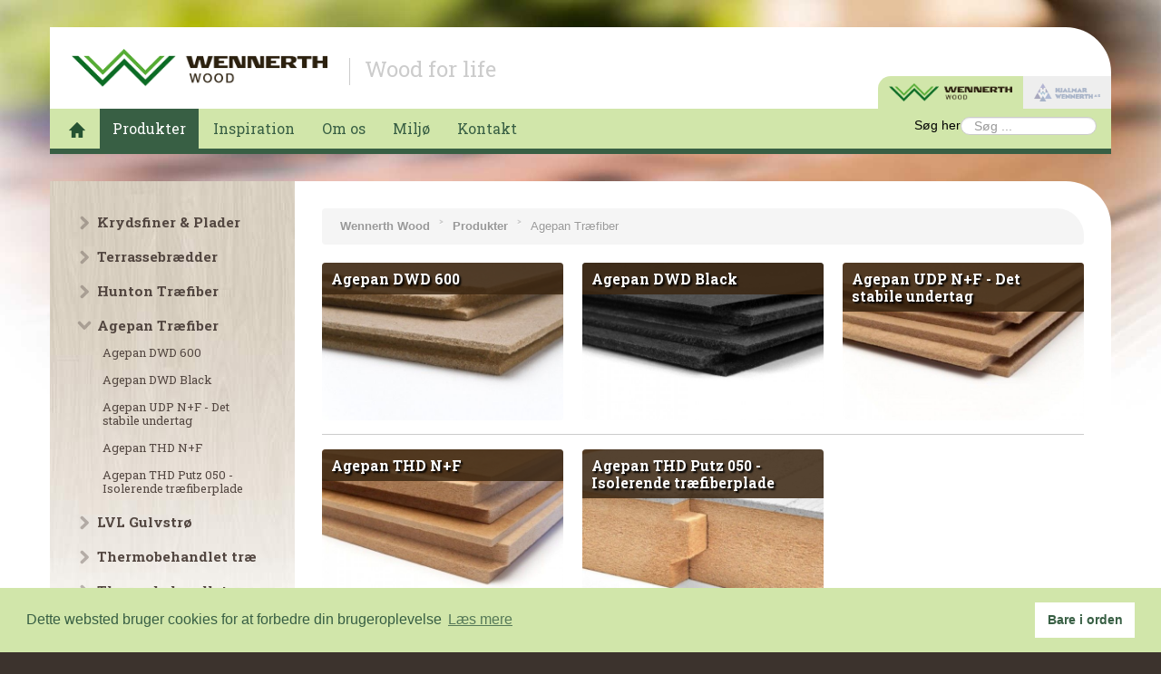

--- FILE ---
content_type: text/html; charset=utf-8
request_url: https://wennerthwood.dk/wwt/produkter/agepan-traefiber-cat
body_size: 10093
content:

<!DOCTYPE html>
<html xmlns="http://www.w3.org/1999/xhtml" xml:lang="da-dk" lang="da-dk" dir="ltr" >
<head>
	<meta charset="utf-8">
    <meta name="viewport" content="width=device-width, initial-scale=1.0, maximum-scale=3.0, user-scalable=yes"/>
    <meta name="HandheldFriendly" content="true" />
    <meta name="apple-mobile-web-app-capable" content="YES" />
    <base href="https://wennerthwood.dk/wwt/produkter/agepan-traefiber-cat" />
	<meta http-equiv="content-type" content="text/html; charset=utf-8" />
	<meta name="description" content="Vores site" />
	<title>Agepan Træfiber</title>
	<link href="/wwt/produkter/agepan-traefiber-cat?format=feed&amp;type=rss" rel="alternate" type="application/rss+xml" title="RSS 2.0" />
	<link href="/wwt/produkter/agepan-traefiber-cat?format=feed&amp;type=atom" rel="alternate" type="application/atom+xml" title="Atom 1.0" />
	<link href="/templates/wennerthwood/favicon.ico" rel="shortcut icon" type="image/vnd.microsoft.icon" />
	<link href="/plugins/system/jce/css/content.css?badb4208be409b1335b815dde676300e" rel="stylesheet" type="text/css" />
	<link href="/media/jui/css/bootstrap.min.css" rel="stylesheet" type="text/css" />
	<link href="/media/jui/css/bootstrap-responsive.min.css" rel="stylesheet" type="text/css" />
	<link href="/templates/wennerthwood/css/fonts.css" rel="stylesheet" type="text/css" />
	<link href="/templates/wennerthwood/css/wwtstyle.css" rel="stylesheet" type="text/css" />
	<link href="/templates/wennerthwood/css/responsive.css" rel="stylesheet" type="text/css" />
	<link href="/templates/wennerthwood/css/print.css" rel="stylesheet" type="text/css" media="print" />
	<link href="/media/jui/css/chosen.css?3d84664076617c4c2d5093f1886d7038" rel="stylesheet" type="text/css" />
	<link href="/media/com_finder/css/finder.css?3d84664076617c4c2d5093f1886d7038" rel="stylesheet" type="text/css" />
	<script src="/media/jui/js/jquery.min.js?3d84664076617c4c2d5093f1886d7038" type="text/javascript"></script>
	<script src="/media/jui/js/jquery-noconflict.js?3d84664076617c4c2d5093f1886d7038" type="text/javascript"></script>
	<script src="/media/jui/js/jquery-migrate.min.js?3d84664076617c4c2d5093f1886d7038" type="text/javascript"></script>
	<script src="/media/system/js/caption.js?3d84664076617c4c2d5093f1886d7038" type="text/javascript"></script>
	<script src="/media/jui/js/bootstrap.min.js?3d84664076617c4c2d5093f1886d7038" type="text/javascript"></script>
	<script src="/media/jui/js/chosen.jquery.min.js?3d84664076617c4c2d5093f1886d7038" type="text/javascript"></script>
	<script src="/media/jui/js/jquery.autocomplete.min.js?3d84664076617c4c2d5093f1886d7038" type="text/javascript"></script>
	<script type="text/javascript">
jQuery(window).on('load',  function() {
				new JCaption('img.caption');
			});jQuery(function($){ initTooltips(); $("body").on("subform-row-add", initTooltips); function initTooltips (event, container) { container = container || document;$(container).find(".hasTooltip").tooltip({"html": true,"container": "body"});} });
	jQuery(function ($) {
		initChosen();
		$("body").on("subform-row-add", initChosen);

		function initChosen(event, container)
		{
			container = container || document;
			$(container).find(".advancedSelect").chosen({"disable_search_threshold":10,"search_contains":true,"allow_single_deselect":true,"placeholder_text_multiple":"Indtast eller v\u00e6lg nogle muligheder","placeholder_text_single":"V\u00e6lg en mulighed","no_results_text":"Ingen resultater matcher"});
		}
	});
	
jQuery(document).ready(function() {
	var value, searchword = jQuery('#mod-finder-searchword105');

		// Get the current value.
		value = searchword.val();

		// If the current value equals the default value, clear it.
		searchword.on('focus', function ()
		{
			var el = jQuery(this);

			if (el.val() === 'Søg ...')
			{
				el.val('');
			}
		});

		// If the current value is empty, set the previous value.
		searchword.on('blur', function ()
		{
			var el = jQuery(this);

			if (!el.val())
			{
				el.val(value);
			}
		});

		jQuery('#mod-finder-searchform105').on('submit', function (e)
		{
			e.stopPropagation();
			var advanced = jQuery('#mod-finder-advanced105');

			// Disable select boxes with no value selected.
			if (advanced.length)
			{
				advanced.find('select').each(function (index, el)
				{
					var el = jQuery(el);

					if (!el.val())
					{
						el.attr('disabled', 'disabled');
					}
				});
			}
		});
	var suggest = jQuery('#mod-finder-searchword105').autocomplete({
		serviceUrl: '/component/finder/?task=suggestions.suggest&amp;format=json&amp;tmpl=component',
		paramName: 'q',
		minChars: 1,
		maxHeight: 400,
		width: 300,
		zIndex: 9999,
		deferRequestBy: 500
	});});
	</script>

	<link rel="stylesheet" type="text/css" href="//cdnjs.cloudflare.com/ajax/libs/cookieconsent2/3.1.0/cookieconsent.min.css" />
	<script src="//cdnjs.cloudflare.com/ajax/libs/cookieconsent2/3.1.0/cookieconsent.min.js"></script>
	<script>
				window.addEventListener("load", function(){
		window.cookieconsent.initialise({
		  "palette": {
			"popup": {
			  "background": "#d1e6aa",
			  "text": "#385f44"
			},
			"button": {
			  "background": "#ffffff",
			  "text": "#385f44"
			}
		  },
		  "content": {
			"message": "Dette websted bruger cookies for at forbedre din brugeroplevelse",
			"dismiss": "Bare i orden",
			"link": "Læs mere",
			"href": "http://www.wennerthwood.dk/wwt/om-os/wennerth-wood-persondatapolitik",
			"target": '_self',
		  }
		})});
				</script>
</head>

<body class="wwtstyle">
	<div class="bgwrap">
	<header class="container">
            <div class="row-fluid">
            		<a class="span6 sitelogo" href="https://wennerthwood.dk/wwt"><img src="https://wennerthwood.dk/images/system/wennerthwood-weblogo.png" alt="Hjalmar Wennerth / Wennerth wood trading logo" /><span class="payoff">Wood for life</span></a> 
                    		<nav class="moduletable siteswitch span6">

		
			<ul class="nav menu mod-list">
<li class="item-101 default active parent"><a href="/" title="Wennerth Wood Trading" class="wwt-link"><img src="/images/system/wennerthwood-weblogo.png" alt="Wennerth Wood" /><span class="image-title">Wennerth Wood</span></a></li><li class="item-274"><a href="https://wennerthwood.dk/wwt/" title="Wennerth Wood Trading" class="wwt-link alias"><img src="/images/system/wennerthwood-weblogo.png" alt="Wennerth Wood" /><span class="image-title">Wennerth Wood</span></a></li><li class="item-102 parent"><a href="/hw" title="Hjalmar Wennerth Trælastagentur" class="hw-link"><img src="/images/system/hw_logo_horizontal.png" alt="Hjalmar Wennerth" /><span class="image-title">Hjalmar Wennerth</span></a></li><li class="item-341"><a href="https://hjalmarwennerth.dk/hw/" title="Hjalmar Wennerth Trælastagentur" class="hw-link alias"><img src="/images/system/hw_logo_horizontal.png" alt="Hjalmar Wennerth" /><span class="image-title">Hjalmar Wennerth</span></a></li></ul>

		</nav>

	
            </div>
    </header>
    <nav class="container hovedmenu">
    	    <div class="row-fluid">
            	<div id="hovedmenu">
                    		<div class="moduletable mainmenu hidden-phone span12">

		
			<ul class="nav menu mod-list">
<li class="item-103 alias-parent-active"><a href="/" title="Gå til forsiden" class="home"><img src="/images/system/wennerth-home-icon.png" alt="Forside" /></a></li><li class="item-108 active parent"><a href="/wwt/produkter" >Produkter</a></li><li class="item-123"><a href="/wwt/inspiration" >Inspiration</a></li><li class="item-105 parent"><a href="/wwt/om-os" >Om os</a></li><li class="item-150 parent"><a href="/wwt/miljo" >Miljø</a></li><li class="item-107 parent"><a href="/wwt/kontakt" >Kontakt</a></li></ul>

		</div>

			<div class="moduletable hidden-desktop hidden-tablet">

		
			
<div class="wsselect wsselect94">

	<div class="blockmenu down1"><span class="tleft">Menu</span></div>

<select name="selnav94" class="selnav" id="selnav94" onchange="aendern94()">
<option value="/" >- Forside</option><option value="/wwt/produkter" >- Produkter</option><option value="/wwt/produkter/pladevarer" >-- Krydsfiner &amp;amp; Plader</option><option value="/wwt/produkter/pladevarer/tag-gulv-krydsfiner" >--- Tag/Gulv krydsfiner</option><option value="/wwt/produkter/pladevarer/tag-gulv-krydsfiner/metsawood" >---- MetsaWood</option><option value="/wwt/produkter/pladevarer/tag-gulv-krydsfiner/metsawood-mouldguard" >---- MetsaWood MouldGuard</option><option value="/wwt/produkter/pladevarer/tag-gulv-krydsfiner/radiatapine" >---- RadiataPine</option><option value="/wwt/produkter/pladevarer/tag-gulv-krydsfiner/eurofyr" >---- EuroFyr</option><option value="/wwt/produkter/pladevarer/tag-gulv-krydsfiner/eurofyr-weatherscreen" >---- EuroFyr Weatherscreen</option><option value="/wwt/produkter/pladevarer/tag-gulv-krydsfiner/guara-ply" >---- Guara-Ply</option><option value="/wwt/produkter/pladevarer/tag-gulv-krydsfiner/guara-ply-2" >---- Guara-Ply - Antimug</option><option value="/wwt/produkter/pladevarer/tag-gulv-krydsfiner/sudply" >---- Sudply - Antimug</option><option value="/wwt/produkter/pladevarer/tag-gulv-krydsfiner/palma-pine-antimug" >---- Palma Pine - Antimug </option><option value="/wwt/produkter/pladevarer/tag-gulv-krydsfiner/upm-nordic-spruce-tag" >---- Nordic Spruce TAG</option><option value="/wwt/produkter/pladevarer/krydsfiner-wwt" >--- Krydsfiner</option><option value="/wwt/produkter/pladevarer/krydsfiner-wwt/krydsfiner-1" >---- Polsk Fyr</option><option value="/wwt/produkter/pladevarer/krydsfiner-wwt/krydsfiner-2" >---- Radiata Pine A/C</option><option value="/wwt/produkter/pladevarer/krydsfiner-wwt/krydsfiner-3" >---- Euro Fyr B/C</option><option value="/wwt/produkter/pladevarer/krydsfiner-wwt/krydsfiner-4" >---- Elliotis Pine C+/C</option><option value="/wwt/produkter/pladevarer/krydsfiner-wwt/naletrae-c-c" >---- Nåletræ C/C</option><option value="/wwt/produkter/pladevarer/krydsfiner-wwt/elliotis-pine-mcx" >---- Elliotis Pine, MCX / Sekunda</option><option value="/wwt/produkter/pladevarer/krydsfiner-wwt/osten-malay-bb-cc" >---- Østen Malay BB/CC</option><option value="/wwt/produkter/pladevarer/krydsfiner-wwt/euca-premium-bb-cc" >---- Euca Premium BB/CC</option><option value="/wwt/produkter/pladevarer/krydsfiner-wwt/birk" >---- Birk</option><option value="/wwt/produkter/pladevarer/krydsfiner-wwt/krydsfiner1" >---- Okoume</option><option value="/wwt/produkter/pladevarer/krydsfiner-wwt/garnica-elegance" >---- Garnica Elegance</option><option value="/wwt/produkter/pladevarer/krydsfiner-wwt/eucalyptus-c-c" >---- Eucalyptus C+/C</option><option value="/wwt/produkter/pladevarer/krydsfiner-wwt/finsk-birk" >---- Finsk Birk S/WG </option><option value="/wwt/produkter/pladevarer/primatex" >--- Sporplader</option><option value="/wwt/produkter/pladevarer/primatex/primatex" >---- PrimaTex</option><option value="/wwt/produkter/pladevarer/primatex/primatex-grundmalet" >---- Primatex Grundmalet</option><option value="/wwt/produkter/pladevarer/primatex/lp-smartside" >---- LP Smartside</option><option value="/wwt/produkter/pladevarer/filmbelagt-krydsfiner" >--- Filmbelagt krydsfiner</option><option value="/wwt/produkter/pladevarer/filmbelagt-krydsfiner/birk-film-film-wire-filmbirk-film-film-wire-film" >---- Birk Film/Film - Net (wire)/Film</option><option value="/wwt/produkter/pladevarer/filmbelagt-krydsfiner/mendoza-pine-film-film" >---- Mendoza Pine Film/Film</option><option value="/wwt/produkter/pladevarer/filmbelagt-krydsfiner/osten-film-film" >---- Østen Film/Film</option><option value="/wwt/produkter/pladevarer/filmbelagt-krydsfiner/ppl" >---- PPL</option><option value="/wwt/produkter/pladevarer/osb" >--- OSB</option><option value="/wwt/produkter/pladevarer/osb/osb-kronospan" >---- OSB, Kronospan</option><option value="/wwt/produkter/pladevarer/osb/osb-sonae" >---- OSB, Sonae</option><option value="/wwt/produkter/pladevarer/osb/osb-sterling" >---- OSB, Sterling</option><option value="/wwt/produkter/pladevarer/mdf" >--- MDF</option><option value="/wwt/produkter/pladevarer/mdf/mdf-sonae" >---- MDF Standard</option><option value="/wwt/produkter/pladevarer/mdf/fugt" >---- MDF Fugtbestandig</option><option value="/wwt/produkter/pladevarer/mdf/mdf-brandhaemmende" >---- MDF Brandhæmmende</option><option value="/wwt/produkter/pladevarer/mdf/mdf-farvet" >---- MDF Farvet</option><option value="/wwt/produkter/pladevarer/mdf/mdf-exterior" >---- MDF Exterior</option><option value="/wwt/produkter/pladevarer/traefiber-plader" >--- Træfiber plader</option><option value="/wwt/produkter/pladevarer/traefiber-plader/traefiber-standard" >---- Træfiber, Standard</option><option value="/wwt/produkter/pladevarer/traefiber-plader/traefiber-hvidmalet" >---- Træfiber, Hvidmalet</option><option value="/wwt/produkter/pladevarer/traefiber-plader/traefiber-oliehaerdet" >---- Træfiber, Oliehærdet</option><option value="/wwt/produkter/pladevarer/traefiber-plader/traefiber-poros" >---- Træfiber, Porøs</option><option value="/wwt/produkter/pladevarer/traefiber-plader/traefiber-egaliseret-mr" >---- Træfiber, Egaliseret, MR</option><option value="/wwt/produkter/pladevarer/traefiber-plader/traefiber-hd-panel" >---- Træfiber, HD Panel</option><option value="/wwt/produkter/pladevarer/traefiber-plader/lion-l6-undergulv" >---- LION L6 undergulv</option><option value="/wwt/produkter/pladevarer/spanplader" >--- Spånplader</option><option value="/wwt/produkter/pladevarer/spanplader/span" >---- Spån </option><option value="/wwt/produkter/pladevarer/spanplader/gulvspan" >---- Gulvspån</option><option value="/wwt/produkter/pladevarer/spanplader/melamin" >---- Melamin</option><option value="/wwt/produkter/pladevarer/cementspanplade" >--- Cementspånplade - FSC®</option><option value="/wwt/produkter/pladevarer/brandhaemmende-plader" >--- Brandhæmmende krydsfiner</option><option value="/wwt/produkter/pladevarer/brandhaemmende-plader/brandhaemmende-1" >---- Brandimp. Polsk Fyr</option><option value="/wwt/produkter/pladevarer/brandhaemmende-plader/brandhaemmende-2" >---- Brandimp. Birk</option><option value="/wwt/produkter/pladevarer/brandhaemmende-plader/garnica-poppel-fireshield" >---- Garnica Poppel Fireshield</option><option value="/wwt/produkter/terrassebraedder" >-- Terrassebrædder</option><option value="/wwt/produkter/terrassebraedder/cumaru-fsc" >--- Cumaru gul - FSC® </option><option value="/wwt/produkter/terrassebraedder/cumaru-gul-fsc-30-x-30-cm-fliser" >--- Cumaru gul - FSC® &quot;fliser&quot;</option><option value="/wwt/produkter/terrassebraedder/cumaru" >--- Cumaru rød - FSC® </option><option value="/wwt/produkter/terrassebraedder/bangkirai" >--- Bangkirai - FSC® </option><option value="/wwt/produkter/terrassebraedder/ipe" >--- Ipe - FSC® </option><option value="/wwt/produkter/terrassebraedder/jatoba" >--- Jatoba - FSC® </option><option value="/wwt/produkter/terrassebraedder/guariuba" >--- Guariuba - FSC®   </option><option value="/wwt/produkter/terrassebraedder/garapa-fsc" >--- Garapa - FSC®  </option><option value="/wwt/produkter/terrassebraedder/muiracatiara" >--- Muiracatiara FSC® </option><option value="/wwt/produkter/terrassebraedder/mandioqueira" >---  Mandioqueira FSC®</option><option value="/wwt/produkter/terrassebraedder/tatajubafsc" >--- Tatajuba - FSC®</option><option value="/wwt/produkter/terrassebraedder/thermowood" >--- Thermo Fyr - PEFC</option><option value="/wwt/produkter/terrassebraedder/thermo-ask-fsc" >--- Thermo Ask - FSC®</option><option value="/wwt/produkter/terrassebraedder/eg-fsc" >--- EG rustik - FSC® </option><option value="/wwt/produkter/terrassebraedder/stolper-og-stroer" >--- Stolper og strøer</option><option value="/wwt/produkter/terrassebraedder/propper-i-hardttrae" >--- Propper i hårdttræ</option><option value="/wwt/produkter/terrassebraedder/endetraesforsegler" >--- Endetræsforsegler</option><option value="/wwt/produkter/hunton1" >-- Hunton Træfiber</option><option value="/wwt/produkter/hunton1/hunton-nativo-traefiberisolering" >--- Hunton Nativo® Træfiberisolering - Batts</option><option value="/wwt/produkter/hunton1/hunton-nativo-traefiberisolering-losuld" >--- Hunton Nativo® Træfiberisolering - Løsuld</option><option value="/wwt/produkter/hunton1/hunton-vindtaet" >--- Hunton Vindtæt / Vindtæt Plus</option><option value="/wwt/produkter/hunton1/hunton-undertag" >--- Hunton Undertag</option><option value="/wwt/produkter/hunton1/hunton-stubbeloft" >--- Hunton Stubbeloft</option><option value="/wwt/produkter/hunton1/hunton-silencio-thermo" >---  Hunton Silencio Thermo</option><option value="/wwt/produkter/hunton1/hunton-silencio-trinlydsplader-og-parketunderlag" >--- Hunton Silencio Trinlydsplader og Parketunderlag</option><option value="/wwt/produkter/hunton1/hunton-tilbbehor" >--- Hunton Tilbehør</option><option value="/wwt/produkter/agepan-traefiber-cat" selected ="selected">-- Agepan Træfiber</option><option value="/wwt/produkter/agepan-traefiber-cat/agepan-dwd-600" >--- Agepan DWD 600</option><option value="/wwt/produkter/agepan-traefiber-cat/agepan-dwd-black" >--- Agepan DWD Black</option><option value="/wwt/produkter/agepan-traefiber-cat/agepan-udp-n-f-det-stabile-undertag" >--- Agepan UDP N+F - Det stabile undertag</option><option value="/wwt/produkter/agepan-traefiber-cat/agepan-thd-n-f" >--- Agepan THD N+F</option><option value="/wwt/produkter/agepan-traefiber-cat/agepan-tgh-putz-050-isolerende-traefiberplade" >--- Agepan THD Putz 050 - Isolerende træfiberplade</option><option value="/wwt/produkter/lvlgulvstor" >-- LVL Gulvstrø</option><option value="/wwt/produkter/lvlgulvstor/metsawood-kerto-gran-lvl-gulvstroer" >--- Metsawood Kerto Gran LVL gulvstrøer</option><option value="/wwt/produkter/lvlgulvstor/vmg-fyr-lvl-gulvstroer" >--- VMG Fyr LVL  gulvstrøer </option><option value="/wwt/produkter/thermobehandlet-trae" >-- Thermobehandlet træ</option><option value="/wwt/produkter/thermobehandlet-trae/thermo-ayous" >--- Thermo Ayous - FSC®</option><option value="/wwt/produkter/thermobehandlet-trae/thermo-fyr-savet-trae1" >--- Thermo Fyr - savet træ </option><option value="/wwt/produkter/thermobehandlet-trae/thermo-fyr-lister-og-stroer-hovlet-1" >--- Thermo Fyr - lister, strøer og stolper (høvlet)</option><option value="/wwt/produkter/thermobehandlet-trae/thermo-ask" >--- Thermo Ask - FSC®</option><option value="/wwt/produkter/thermobehandlet-facade" >-- Thermobehandlet facade</option><option value="/wwt/produkter/thermobehandlet-facade/20-x-140-mm-c76" >--- 20 x 140 mm C76</option><option value="/wwt/produkter/thermobehandlet-facade/21-x-117-mm-taet-beklaedning" >--- 21 x 117 mm TÆT beklædning</option><option value="/wwt/produkter/thermobehandlet-facade/20-x-117-mm-tgu-u-bs1d0" >--- 20 x 117 mm TGU-U, Bs1d0 </option><option value="/wwt/produkter/thermobehandlet-facade/32-x-140-mm-c65" >--- 32 x 140 mm C65</option><option value="/wwt/produkter/thermobehandlet-facade/21-x-140-mm-tgu-u" >--- 21 x 140 mm TGU-U </option><option value="/wwt/produkter/thermobehandlet-facade/21-x-118-mm-tgu-u" >--- 21 x 118 mm TGU-U</option><option value="/wwt/produkter/hardttraes-produkter" >-- Hårdttræs produkter</option><option value="/wwt/produkter/hardttraes-produkter/eg-rustik-liste" >--- Eg Rustik liste</option><option value="/wwt/produkter/hardttraes-produkter/azobe" >--- Azobe</option><option value="/wwt/produkter/hardttraes-produkter/douglas" >--- Douglas lister</option><option value="/wwt/produkter/hardttraes-produkter/tatajuba" >--- Tatajuba strøer / reglar</option><option value="/wwt/produkter/hardttraes-produkter/ipe-lister" >--- IPE lister</option><option value="/wwt/produkter/hardttraes-produkter/cumaru-lister" >--- Cumaru lister</option><option value="/wwt/produkter/hardttraes-produkter/guariuba-lister" >--- Guariuba lister</option><option value="/wwt/produkter/hardttraes-produkter/jatoba-reglar" >--- Jatoba lister / reglar</option><option value="/wwt/produkter/grad-system" >-- GRAD® System</option><option value="/wwt/produkter/grad-system/grad-system-facade" >--- GRAD® System - Facade</option><option value="/wwt/produkter/grad-system/grad-system-terrasse" >--- GRAD® System - Terrasse</option><option value="/wwt/produkter/grad-system/grad-system-tilbehor" >--- GRAD® System - Tilbehør</option><option value="/wwt/produkter/burnblock-brandimpraegnering" >-- Burnblock Brandimprægnering</option><option value="/wwt/produkter/bordplader" >-- Bordplader</option><option value="/wwt/produkter/sioo-x" >-- SiOO:X</option><option value="/wwt/inspiration" >- Inspiration</option><option value="/wwt/om-os" >- Om os</option><option value="/wwt/om-os/gazellepris-2015" >-- Gazellepris</option><option value="/wwt/om-os/wennerth-wood-persondatapolitik" >-- Wennerth Wood Persondatapolitik</option><option value="/wwt/om-os/sog-her" >-- Søg her</option><option value="/wwt/miljo" >- Miljø</option><option value="/wwt/miljo" >-- FSC® og PEFC</option><option value="/wwt/miljo/eutr" >-- EUTR</option><option value="/wwt/miljo/ispm15" >-- ISPM 15</option><option value="/wwt/miljo/svanemaerkning" >-- Svanemærkning</option><option value="/wwt/miljo/reach" >-- REACH</option><option value="/wwt/miljo/epd-er" >-- EPD</option><option value="/wwt/miljo/dtf-code-of-conduct" >-- DTF Code of Conduct </option><option value="/wwt/miljo/cites" >-- CITES</option><option value="/wwt/miljo/er-du-ogsa-traet-video" >-- Er du også træt? (Video)</option><option value="/wwt/kontakt" >- Kontakt</option><option value="/wwt/kontakt/medarbejdere" >-- Medarbejdere</option></select>

<script type="text/javascript" >
 function aendern94() {
  var w94 = document.getElementById("selnav94").selectedIndex;
  var wert94 = document.getElementById("selnav94").options[w94].value;
  window.location = wert94;
 	}
</script>

</div>
<style type="text/css">
.wsselect {
	position:relative;
	width: 100%;
}
#selnav94 {
	width: 100%;
	margin:0;
}

.wsselect94 {
	height: 40px !important;
}
.wsselect94 .blockmenu {
	height: 40px;
	width: 100%;
	line-height: 40px;
	background-color: #d1e6aa;
	background-repeat:no-repeat;
	background-image:sdfsd;
	background-position:right center;
	color: #385f44;
	font-size: 16px;
	position:absolute;
	margin:0;
}
.wsselect94 .blockmenu.down1 {
background-image: url([data-uri]);
}
.wsselect94 .blockmenu.down2 {
background-image: url([data-uri]);
}
.wsselect94 .blockmenu.down3 {
background-image: url([data-uri]);
}
.wsselect94 .blockmenu span.tleft {
	margin-left:15px;
}
select#selnav94 {
	opacity: 0 !important;
	position:absolute !important;
	height: 40px !important;
	margin: 0 !important;
	top: 0px !important;
	padding:0 !important;
	border:0 !important;
}
.blockmenu94 span {
	font-weight:bold;
	padding-left: 16px;
}
</style>
		</div>

			<div class="moduletable search">

		
			
<div class="finder search">
	<form id="mod-finder-searchform105" action="/wwt/om-os/sog-her" method="get" class="form-search" role="search">
		<label for="mod-finder-searchword105" class="element-invisible finder search">Søg her</label><input type="text" name="q" id="mod-finder-searchword105" class="search-query input-medium" size="25" value="" placeholder="Søg ..."/>
							</form>
</div>

		</div>

	
                </div>
            </div>
    </nav>
	<section class="content container columns-2">
    			<div class="row-fluid">
                	 
                </div>
				<div class="row-fluid">
                <div class="span3 leftcolumn">		<nav class="moduletable hidden-phone">

		
			<ul class="nav menu mod-list">
<li class="item-114 parent"><a href="/wwt/produkter/pladevarer" >Krydsfiner &amp; Plader</a></li><li class="item-109 parent"><a href="/wwt/produkter/terrassebraedder" >Terrassebrædder</a></li><li class="item-309 parent"><a href="/wwt/produkter/hunton1" >Hunton Træfiber</a></li><li class="item-288 current active deeper parent"><a href="/wwt/produkter/agepan-traefiber-cat" >Agepan Træfiber</a><ul class="nav-child unstyled small"><li class="item-345"><a href="/wwt/produkter/agepan-traefiber-cat/agepan-dwd-600" >Agepan DWD 600</a></li><li class="item-346"><a href="/wwt/produkter/agepan-traefiber-cat/agepan-dwd-black" >Agepan DWD Black</a></li><li class="item-347"><a href="/wwt/produkter/agepan-traefiber-cat/agepan-udp-n-f-det-stabile-undertag" >Agepan UDP N+F - Det stabile undertag</a></li><li class="item-348"><a href="/wwt/produkter/agepan-traefiber-cat/agepan-thd-n-f" >Agepan THD N+F</a></li><li class="item-349"><a href="/wwt/produkter/agepan-traefiber-cat/agepan-tgh-putz-050-isolerende-traefiberplade" >Agepan THD Putz 050 - Isolerende træfiberplade</a></li></ul></li><li class="item-422 parent"><a href="/wwt/produkter/lvlgulvstor" >LVL Gulvstrø</a></li><li class="item-335 parent"><a href="/wwt/produkter/thermobehandlet-trae" >Thermobehandlet træ</a></li><li class="item-427 parent"><a href="/wwt/produkter/thermobehandlet-facade" >Thermobehandlet facade</a></li><li class="item-378 parent"><a href="/wwt/produkter/hardttraes-produkter" >Hårdttræs produkter</a></li><li class="item-373 parent"><a href="/wwt/produkter/grad-system" >GRAD® System</a></li><li class="item-265"><a href="/wwt/produkter/burnblock-brandimpraegnering" >Burnblock Brandimprægnering</a></li><li class="item-376"><a href="/wwt/produkter/bordplader" >Bordplader</a></li><li class="item-384"><a href="/wwt/produkter/sioo-x" >SiOO:X</a></li></ul>

		</nav>

	</div>
            					<div class="span9 middlecolumn">
										<div class="moduletable">

		
			
<ul itemscope itemtype="http://schema.org/BreadcrumbList" class="breadcrumb">
			<li class="active">
			<span class="divider icon-location"></span>
		</li>

	
				<li itemprop="itemListElement" itemscope itemtype="http://schema.org/ListItem">
									<a itemprop="item" href="/" class="pathway">
						<span itemprop="name">
							Wennerth Wood						</span>
					</a>
				
									<span class="divider">
						˃					</span>
								<meta itemprop="position" content="1">
			</li>
					<li itemprop="itemListElement" itemscope itemtype="http://schema.org/ListItem">
									<a itemprop="item" href="/wwt/produkter" class="pathway">
						<span itemprop="name">
							Produkter						</span>
					</a>
				
									<span class="divider">
						˃					</span>
								<meta itemprop="position" content="2">
			</li>
					<li itemprop="itemListElement" itemscope itemtype="http://schema.org/ListItem" class="active">
				<span itemprop="name">
					Agepan Træfiber				</span>
				<meta itemprop="position" content="3">
			</li>
		</ul>

		</div>

	
								<div class="blog produktoversigt" itemscope itemtype="http://schema.org/Blog">
	
	
	
	
	
		
		

																	<div class="items-row cols-3 row-0 row-fluid clearfix">
						<div class="span4">
				<div class="item column-1"
					itemprop="blogPost" itemscope itemtype="http://schema.org/BlogPosting">
					
	<div class="page-header">
					<h2 itemprop="name">
									<a href="/wwt/produkter/agepan-traefiber-cat/agepan-dwd-600" itemprop="url">
						Agepan DWD 600					</a>
							</h2>
		
		
		
			</div>





		<div class="pull-none item-image">
			<a href="/wwt/produkter/agepan-traefiber-cat/agepan-dwd-600"><img
			 src="/images/artikelbilleder/Agepan_DWD_600.png" alt="" itemprop="thumbnailUrl"/></a>
		</div>


 <p><span style="color: #222222; font-size: small;">AGEPAN® DWD 600&nbsp;</span>er en diffusionsåben træplade. Den kan anvendes som undertag hhv. facadeplade i tage og vægge.&nbsp;<span style="color: #222222; font-size: small;">AGEPAN® DWD 600&nbsp;</span>er perfekt til anvendelse som beklædning af ikke-bærende facader med bagsideventilation og som et ekstra vandafvisende lag i tage og vægge&nbsp;<span style="color: #222222; font-size: small;">AGEPAN® DWD 600&nbsp;</span></p>
<p><span style="color: #222222; font-size: small;"></span></p>
<p style="font-size: 14px;"><span style="color: #666666; font-family: 'Times New Roman', serif; font-size: 22.6667px;">Produktdetaljer</span><br><span style="font-size: inherit;"></span></p>
<table class="table table-striped produktdetaljer" style="width: 689px; font-size: 14px; height: 294px;">
<tbody>
<tr>
<td>
<p><strong>Tykkelser:<br></strong><span style="font-family: Arial, sans-serif; text-align: justify;">16 mm</span></p>
<p><strong>Størrelser:&nbsp;<br></strong>TG-4: 2515 x 640 mm<br>Retkantet: 3000 x 1247 mm</p>
</td>
</tr>
<tr>
<td>
<p><strong>Oprindelse:</strong><br>Tyskland</p>
</td>
</tr>
<tr>
<td>
<p><strong>Certifikater og datablade:</strong></p>
<p><strong style="background-color: #f9f9f9;"><strong style="line-height: 18.2px;"><a href="/images/certifikater/DoP_no_2_662_51_04_AGEPAN_DWD_600_DA_EN24-7.pdf" class="pdf" target="_blank" rel="noreferrer" style="background-image: url('/templates/wennerthwood/images/pdf-icon.png');">DoP</a></strong></strong></p>
<p><strong><strong style="line-height: 18.2px;"><a href="/images/dokumenter/AGEPAN_System_Brochure_DK_WWT_Final.pdf" class="pdf" target="_blank" rel="noreferrer" style="background-image: url('/templates/wennerthwood/images/pdf-icon.png');">Systembrochure</a></strong></strong></p>
<p><strong><strong style="line-height: 18.2px;"><a href="/images/dokumenter/AGEPAN_DWD_600_Technical_Datasheet_DK_1024_WWT.pdf" class="pdf" target="_blank" rel="noreferrer" style="background-image: url('/templates/wennerthwood/images/pdf-icon.png');">Datablad&nbsp;</a></strong></strong></p>
<p><strong style="background-color: #f9f9f9;"><strong style="line-height: 18.2px;"><a href="/images/certifikater/Sonae_Arauco_-_AGEPAN_DWD_600_STD_DIN_A2_Produkteinleger_EN-DK25-7.pdf" class="pdf" target="_blank" rel="noreferrer" style="background-image: url('/templates/wennerthwood/images/pdf-icon.png');">Monteringsanvisning standard</a></strong></strong></p>
<p><strong style="background-color: #f9f9f9;"><strong style="line-height: 18.2px;"><a href="/images/certifikater/Sonae_Arauco_-_AGEPAN_DWD_600_NF_DIN_A2_Produkteinleger_EN-DK_12-202225-7.pdf" class="pdf" target="_blank" rel="noreferrer" style="background-image: url('/templates/wennerthwood/images/pdf-icon.png');">Monteringsanvisning N+F</a></strong></strong></p>
<p><a href="/images/dokumenter/fastener-guide-agepan-dk.pdf" class="pdf" target="_blank" rel="noreferrer" style="background-image: url('/templates/wennerthwood/images/pdf-icon.png');">Fastener guide</a><strong style="line-height: 18.2px;"></strong><strong style="background-color: #f9f9f9;"></strong></p>
<p><a href="/images/dokumenter/EPD_AGEPAN_Wood_Fibreboards_DWD_-_expiry_09-2027.pdf" class="pdf" target="_blank" rel="noreferrer" style="background-image: url('/templates/wennerthwood/images/pdf-icon.png');">EPD - Miljøvaredeklaration</a><strong style="line-height: 18.2px;"></strong><strong style="background-color: #f9f9f9;"></strong></p>
<p><a href="https://www.sonaearauco.com/en/agepan-system/agepan-dwd-600_2132-2121.html?t=1" target="_blank" rel="noopener"><strong><br>Find flere dokumenter her</strong><strong>&nbsp;</strong></a></p>
<p><strong>&nbsp;</strong></p>
</td>
</tr>
</tbody>
</table>



				</div>
				<!-- end item -->
							</div><!-- end span -->
														<div class="span4">
				<div class="item column-2"
					itemprop="blogPost" itemscope itemtype="http://schema.org/BlogPosting">
					
	<div class="page-header">
					<h2 itemprop="name">
									<a href="/wwt/produkter/agepan-traefiber-cat/agepan-dwd-black" itemprop="url">
						Agepan DWD Black					</a>
							</h2>
		
		
		
			</div>





		<div class="pull-none item-image">
			<a href="/wwt/produkter/agepan-traefiber-cat/agepan-dwd-black"><img
			 src="/images/artikelbilleder/Agepan_DWD_Black.jpg" alt="" itemprop="thumbnailUrl"/></a>
		</div>


 <p><img src="/images/artikelbilleder/AGEPAN_DWD_black_application.jpg" alt="AGEPAN DWD black application" width="321" height="241" style="display: block; margin-left: auto; margin-right: auto;"></p>
<p><span style="color: #222222; font-size: small;">AGEPAN® DWD&nbsp;</span>black er en diffusionsåben træfiberplade.&nbsp;<span style="color: #222222; font-size: small;">AGEPAN® DWD</span>&nbsp;black er perfekt til brug i ikke-bærende facader med åben beklædning (listebeklædning). Det er den optimale underkonstruktion, uanset om der er tale om rombeforskallinger eller andre moderne facadeløsninger. Der er ikke brug for facadeplader.<span style="color: #222222; font-size: small;"><br></span></p>
<p><span style="color: #222222; font-size: small;"></span></p>
<p><span style="color: #666666; font-family: 'Times New Roman', serif; font-size: 22.6667px;">Produktdetaljer</span><br><span style="font-size: inherit;"></span></p>
<table class="table table-striped produktdetaljer" style="width: 689px; font-size: 14px; height: 294px;">
<tbody>
<tr>
<td>
<p><strong>Tykkelser:<br></strong><span style="font-family: Arial, sans-serif; text-align: justify;">16 mm</span></p>
<p><strong>Størrelser:&nbsp;<br></strong>TG-4: 2515 x 640 mm /&nbsp;3000 x 1247 mm (2994 x 1241 mm)</p>
</td>
</tr>
<tr>
<td>
<p><strong>Oprindelse:</strong><br>Tyskland</p>
</td>
</tr>
<tr>
<td>
<p><strong>Certifikater og datablade:</strong></p>
<p><strong style="background-color: #f9f9f9;"><strong style="line-height: 18.2px;"><a href="/images/certifikater/DoP_no_2_662_52_03_AGEPAN_DWD_black_DA_EN24-7.pdf" class="pdf" target="_blank" rel="noreferrer" style="background-image: url('/templates/wennerthwood/images/pdf-icon.png');">DoP</a></strong></strong></p>
<p><strong><a href="/images/dokumenter/AGEPAN_System_Brochure_DK_WWT_Final.pdf" class="pdf" target="_blank" rel="noreferrer" style="background-image: url('/templates/wennerthwood/images/pdf-icon.png');">Systembrochure</a><strong style="line-height: 18.2px;"></strong><strong></strong></strong></p>
<p><strong><strong style="line-height: 18.2px;"><a href="/images/dokumenter/AGEPAN_DWD_black_Technical_Datasheet_DK_1024_WWT1.pdf" class="pdf" target="_blank" rel="noreferrer" style="background-image: url('/templates/wennerthwood/images/pdf-icon.png');">Datablad&nbsp;</a></strong></strong></p>
<p><strong style="background-color: #f9f9f9;"><strong style="line-height: 18.2px;"><a href="/images/certifikater/Sonae_Arauco_-_AGEPAN_DWD_black_DIN_A2_Produkteinleger_EN-DK24-7.pdf" class="pdf" target="_blank" rel="noreferrer" style="background-image: url('/templates/wennerthwood/images/pdf-icon.png');">Monteringsanvisning</a></strong></strong></p>
<p><a href="/images/dokumenter/fastener-guide-agepan-dk.pdf" class="pdf" target="_blank" rel="noreferrer" style="background-image: url('/templates/wennerthwood/images/pdf-icon.png');">Fastener guide</a></p>
<p><a href="/images/dokumenter/EPD_AGEPAN_Wood_Fibreboards_DWD_-_expiry_09-2027.pdf" class="pdf" target="_blank" rel="noreferrer" style="background-image: url('/templates/wennerthwood/images/pdf-icon.png');">EPD - Miljøvaredeklaration</a><strong style="line-height: 18.2px;"></strong><strong style="background-color: #f9f9f9;"></strong></p>
<p><strong>&nbsp;</strong><strong>&nbsp;</strong></p>
</td>
</tr>
</tbody>
</table>
<p style="font-size: 14px;"><span style="background-color: #f9f9f9; font-family: Arial, sans-serif; font-size: 10.5pt;"></span></p>



				</div>
				<!-- end item -->
							</div><!-- end span -->
														<div class="span4">
				<div class="item column-3"
					itemprop="blogPost" itemscope itemtype="http://schema.org/BlogPosting">
					
	<div class="page-header">
					<h2 itemprop="name">
									<a href="/wwt/produkter/agepan-traefiber-cat/agepan-udp-n-f-det-stabile-undertag" itemprop="url">
						Agepan UDP N+F - Det stabile undertag					</a>
							</h2>
		
		
		
			</div>





		<div class="pull-none item-image">
			<a href="/wwt/produkter/agepan-traefiber-cat/agepan-udp-n-f-det-stabile-undertag"><img
			 src="/images/artikelbilleder/Agepan_UDP_NF.png" alt="" itemprop="thumbnailUrl"/></a>
		</div>


 <p style="text-align: left;">Den meget stabile og fugtresistente <span style="color: #222222; font-family: 'Google Sans', Roboto, RobotoDraft, Helvetica, Arial, sans-serif; font-size: small;">AGEPAN® UDP N+F&nbsp;</span>er en isolerende træfiberplade med not og fer 4 sider. Den bassinformede densitetsprofil gør overpladen på <span style="color: #222222; font-family: 'Google Sans', Roboto, RobotoDraft, Helvetica, Arial, sans-serif; font-size: small;">AGEPAN® UDP N+F&nbsp;</span>særdeles robust.<br>Fordelen er, at pladerne er dobbeltsidet anvendelige. Derudover er den gennemgående vandafvisende og diffusionsåben. Derfor kan den anvendes som underplade i henhold til ZVDH-anvisningerne. <br>Den anvendes til at minimere dannelsen af varmebroer i tage og vægge, hvor der er anvendt beklædninger med bagsideventilation.</p>
<p>&nbsp;</p>
<p style="font-size: 14px;"><span style="color: #666666; font-family: 'Times New Roman', serif; font-size: 22.6667px;">Produktdetaljer</span></p>
<table class="table table-striped produktdetaljer" style="width: 689px; font-size: 14px; height: 294px;">
<tbody>
<tr>
<td>
<p><strong>Tykkelser:<br></strong><span style="color: #222222; font-size: small;">22 - 25 - 32 mm.</span></p>
<p><strong>Størrelser:&nbsp;<br></strong><span style="color: #222222; font-size: small;">2520 x 610 mm</span></p>
</td>
</tr>
<tr>
<td>
<p><strong>Oprindelse:</strong><br>Tyskland</p>
</td>
</tr>
<tr>
<td>
<p><strong>Certifikater og datablade:</strong></p>
<p><strong style="background-color: #f9f9f9;"><strong style="line-height: 18.2px;"><a href="/images/certifikater/DoP_no_4_662_01_05_AGEPAN_UDP_DA_EN24-7.pdf" class="pdf" target="_blank" rel="noreferrer" style="background-image: url('/templates/wennerthwood/images/pdf-icon.png');">DoP</a></strong></strong></p>
<p><strong><a href="/images/dokumenter/AGEPAN_System_Brochure_DK_WWT_Final.pdf" class="pdf" target="_blank" rel="noreferrer" style="background-image: url('/templates/wennerthwood/images/pdf-icon.png');">Systembrochure</a><strong style="line-height: 18.2px;"></strong><strong></strong></strong></p>
<p><strong style="background-color: #f9f9f9;"><strong style="line-height: 18.2px;"><a href="/images/dokumenter/AGEPAN_UDP_NF_Technical_Datasheet_DK_1024_WWT.pdf" class="pdf" target="_blank" rel="noreferrer" style="background-image: url('/templates/wennerthwood/images/pdf-icon.png');">Datablad&nbsp;</a></strong></strong></p>
<p><strong><strong style="line-height: 18.2px;"><a href="/images/certifikater/Sonae_Arauco_-_AGEPAN_UDP_NF_DIN_A2_Produkteinleger_EN-DK25-7.pdf" class="pdf" target="_blank" rel="noreferrer" style="background-image: url('/templates/wennerthwood/images/pdf-icon.png');">Monteringsvejledning</a></strong></strong></p>
<p><a href="/images/dokumenter/fastener-guide-agepan-dk.pdf" class="pdf" target="_blank" rel="noreferrer" style="background-image: url('/templates/wennerthwood/images/pdf-icon.png');">Fastener guide</a></p>
<p><a href="/images/dokumenter/EPD_AGEPAN_Wood_Fibreboards_DWD_-_expiry_09-2027.pdf" class="pdf" target="_blank" rel="noreferrer" style="background-image: url('/templates/wennerthwood/images/pdf-icon.png');">EPD - Miljøvaredeklaration</a><strong style="line-height: 18.2px;"></strong><strong></strong></p>
<p><br><strong><a href="https://www.sonaearauco.com/en/agepan-system/agepan-udp-t+g_2722-2121.html?t=1" target="_blank" rel="noopener">Find flere dokumenter her</a></strong></p>
<p><strong>&nbsp;</strong><strong>&nbsp;</strong></p>
</td>
</tr>
</tbody>
</table>
<p style="font-size: 14px;"><span style="background-color: #f9f9f9; font-family: Arial, sans-serif; font-size: 10.5pt;"></span></p>



				</div>
				<!-- end item -->
							</div><!-- end span -->
							</div><!-- end row -->
																			<div class="items-row cols-3 row-1 row-fluid clearfix">
						<div class="span4">
				<div class="item column-1"
					itemprop="blogPost" itemscope itemtype="http://schema.org/BlogPosting">
					
	<div class="page-header">
					<h2 itemprop="name">
									<a href="/wwt/produkter/agepan-traefiber-cat/agepan-thd-n-f" itemprop="url">
						Agepan THD N+F					</a>
							</h2>
		
		
		
			</div>





		<div class="pull-none item-image">
			<a href="/wwt/produkter/agepan-traefiber-cat/agepan-thd-n-f"><img
			 src="/images/artikelbilleder/Agepan_THD_NF.png" alt="" itemprop="thumbnailUrl"/></a>
		</div>


 <div><img src="/images/artikelbilleder/AGEPAN_THD_NF_application.jpg" alt="AGEPAN THD NF application" width="369" height="274" style="display: block; margin-left: auto; margin-right: auto;"></div>
<div>&nbsp;</div>
<div><span style="color: #222222; font-size: small;">AGEPAN® THD N+F&nbsp;</span>er en isolerende træfiberplade. Gennemgående vandafvisende, diffusionsåben og absorberende. Dermed kan <span style="color: #222222; font-size: small;">AGEPAN® THD N+F&nbsp;</span>anvendes som undertag i henhold til ZVDH-anvisningerne. Den anvendes både som isolering over spær og undertag, samt som udvendig beklædning ved fremstillingen af tag- og vægelementer.</div>
<div>&nbsp;</div>
<div>&nbsp;</div>
<div dir="ltr" style="color: #222222; font-size: small;"><span style="color: #666666; font-family: 'Times New Roman', serif; font-size: 22.6667px;">Produktdetaljer</span><br><span style="font-size: inherit; color: #333333;"></span></div>
<table class="table table-striped produktdetaljer" style="width: 689px; font-size: 14px; height: 294px;">
<tbody>
<tr>
<td>
<p><strong>Tykkelser:<br></strong><span style="font-family: Arial, sans-serif; text-align: justify;"><span style="color: #222222; font-size: small;"><avayaelement class="contentWrapper"><avayaelement id="dceLink-1" originaltext="40 - 50 - 60 - 80" callelement="+4540506080" class="dcelink">40 - 50 - 60 - 80</avayaelement></avayaelement> mm.</span></span></p>
<p><strong>Størrelser:&nbsp;<br></strong>TG-4: 1890 x 600 mm.<br>THDmax: 5500 x 2500 mm / 6000 x 2550 mm</p>
</td>
</tr>
<tr>
<td>
<p><strong>Oprindelse:</strong><br>Tyskland</p>
</td>
</tr>
<tr>
<td>
<p><strong>Certifikater og datablade:</strong></p>
<p><strong style="background-color: #f9f9f9;"><strong style="line-height: 18.2px;"><a href="/images/certifikater/DoP_no_4_662_02_04_AGEPAN_THD_DA_EN24-7.pdf" class="pdf" target="_blank" rel="noreferrer" style="background-image: url('/templates/wennerthwood/images/pdf-icon.png');">DoP</a></strong></strong></p>
<p><strong><a href="/images/dokumenter/AGEPAN_System_Brochure_DK_WWT_Final.pdf" class="pdf" target="_blank" rel="noreferrer" style="background-image: url('/templates/wennerthwood/images/pdf-icon.png');">Systembrochure</a><strong style="line-height: 18.2px;"></strong><strong></strong></strong></p>
<p><strong style="background-color: #f9f9f9;"><strong style="line-height: 18.2px;"><a href="/images/dokumenter/AGEPAN_THD_NF_Technical_Datasheet_DK_1024_WWT.pdf" class="pdf" target="_blank" rel="noreferrer" style="background-image: url('/templates/wennerthwood/images/pdf-icon.png');">Datablad&nbsp;</a></strong></strong></p>
<p><strong><strong style="line-height: 18.2px;"><a href="/images/certifikater/Sonae_Arauco_-_AGEPAN_THD_NF_DIN_A2_Produkteinleger_EN-DK25-7.pdf" class="pdf" target="_blank" rel="noreferrer" style="background-image: url('/templates/wennerthwood/images/pdf-icon.png');">Monteringsvejledning</a></strong></strong></p>
<p><a href="/images/dokumenter/fastener-guide-agepan-dk.pdf" class="pdf" target="_blank" rel="noreferrer" style="background-image: url('/templates/wennerthwood/images/pdf-icon.png');">Fastener guide</a></p>
<p><a href="/images/dokumenter/EPD_AGEPAN_Wood_Fibreboards_DWD_-_expiry_09-2027.pdf" class="pdf" target="_blank" rel="noreferrer" style="background-image: url('/templates/wennerthwood/images/pdf-icon.png');">EPD - Miljøvaredeklaration</a><strong style="line-height: 18.2px;"></strong><strong></strong></p>
<p><strong>&nbsp;<br><a href="https://www.sonaearauco.com/en/agepan-system/agepan-thd-t+g_1717-2121.html?t=1" target="_blank" rel="noopener">Find flere dokumenter her</a></strong></p>
</td>
</tr>
</tbody>
</table>
<p style="font-size: 14px;"><span style="background-color: #f9f9f9; font-family: Arial, sans-serif; font-size: 10.5pt;"></span></p>



				</div>
				<!-- end item -->
							</div><!-- end span -->
														<div class="span4">
				<div class="item column-2"
					itemprop="blogPost" itemscope itemtype="http://schema.org/BlogPosting">
					
	<div class="page-header">
					<h2 itemprop="name">
									<a href="/wwt/produkter/agepan-traefiber-cat/agepan-tgh-putz-050-isolerende-traefiberplade" itemprop="url">
						Agepan THD Putz 050 - Isolerende træfiberplade					</a>
							</h2>
		
		
		
			</div>





		<div class="pull-none item-image">
			<a href="/wwt/produkter/agepan-traefiber-cat/agepan-tgh-putz-050-isolerende-traefiberplade"><img
			 src="/images/artikelbilleder/Agepan_TGH_Putz_050.png" alt="" itemprop="thumbnailUrl"/></a>
		</div>


 <div>&nbsp;</div>
<div><img src="/images/artikelbilleder/AGEPAN_THD_Putz_050_application_1.jpg" alt="AGEPAN THD Putz 050 application 1" width="263" height="330" style="display: block; margin-left: auto; margin-right: auto;"></div>
<div><span style="color: #222222; font-size: small;">AGEPAN® THD Putz 050&nbsp;</span>er en isolerende træfiberplade med not- og fer 4 sider. <span style="color: #222222; font-size: small;">AGEPAN® THD Putz 050&nbsp;</span>er helt igennem vandafvisende, varmeisolerende og diffusionsåben. Når den anvendes sammen med varmeisoleringssystemer, giver den asymmetriske densitetsprofil en særlig overfladebestandighed og modstandsdygtighed.</div>
<div>&nbsp;</div>
<div><br><span style="color: #222222; font-size: small;"></span></div>
<p style="font-size: 14px; text-align: left;"><span style="color: #666666; font-family: 'Times New Roman', serif; font-size: 22.6667px;">Produktdetaljer</span></p>
<table class="table table-striped produktdetaljer" style="width: 689px; font-size: 14px; height: 294px;">
<tbody>
<tr>
<td>
<p><strong>Tykkelser:<br></strong><span style="font-family: Arial, sans-serif; text-align: justify;"><span style="color: #222222; font-size: small;"><avayaelement class="contentWrapper"><avayaelement id="dceLink-1" originaltext="40 - 50 - 60 - 80" callelement="+4540506080" class="dcelink">40 - 50 - 60 - 80</avayaelement></avayaelement> mm.</span></span></p>
<p><strong>Størrelser:&nbsp;<br></strong>40 - 50 mm: 1890 x 600 mm.<br>60 - 80 mm: 1890 x 600 mm / 2515 x 1015 mm</p>
</td>
</tr>
<tr>
<td>
<p><strong>Oprindelse:</strong><br>Tyskland</p>
</td>
</tr>
<tr>
<td>
<p><strong>Certifikater og datablade:</strong></p>
<p><strong style="background-color: #f9f9f9;"><strong style="line-height: 18.2px;"><a href="/images/certifikater/DoP_no_4_662_05_05_AGEPANTHD_Putz_050_DA_EN24-7.pdf" class="pdf" target="_blank" rel="noreferrer" style="background-image: url('/templates/wennerthwood/images/pdf-icon.png');">DoP</a></strong></strong></p>
<p><strong><a href="/images/dokumenter/AGEPAN_System_Brochure_DK_WWT_Final.pdf" class="pdf" target="_blank" rel="noreferrer" style="background-image: url('/templates/wennerthwood/images/pdf-icon.png');">Systembrochure</a><strong style="line-height: 18.2px;"></strong><strong></strong></strong></p>
<p><strong style="background-color: #f9f9f9;"><strong style="line-height: 18.2px;"><a href="/images/dokumenter/AGEPAN_THD_Putz_050_Technical_Datasheet_DK_1024_WWT.pdf" class="pdf" target="_blank" rel="noreferrer" style="background-image: url('/templates/wennerthwood/images/pdf-icon.png');">Datablad</a></strong></strong></p>
<p><strong style="background-color: #f9f9f9;"><strong style="line-height: 18.2px;"><a href="/images/certifikater/Sonae_Arauco_-_AGEPAN_THD_Putz_050_DIN_A2_Produkteinleger_EN-DK25-7.pdf" class="pdf" target="_blank" rel="noreferrer" style="background-image: url('/templates/wennerthwood/images/pdf-icon.png');">Monteringsanvisning</a></strong></strong></p>
<p><a href="/images/dokumenter/fastener-guide-agepan-dk.pdf" class="pdf" target="_blank" rel="noreferrer" style="background-image: url('/templates/wennerthwood/images/pdf-icon.png');">Fastener guide</a></p>
<p><a href="/images/dokumenter/EPD_AGEPAN_Wood_Fibreboards_DWD_-_expiry_09-2027.pdf" class="pdf" target="_blank" rel="noreferrer" style="background-image: url('/templates/wennerthwood/images/pdf-icon.png');">EPD - Miljøvaredeklaration</a><strong style="line-height: 18.2px;"></strong><strong style="background-color: #f9f9f9;"></strong></p>
<p><br><strong><a href="https://www.sonaearauco.com/en/agepan-system/agepan-thd-putz-050_2118-2121.html?t=1" target="_blank" rel="noopener">Find flere dokumenter her</a></strong></p>
<p><strong>&nbsp;</strong><strong>&nbsp;</strong></p>
</td>
</tr>
</tbody>
</table>
<p style="font-size: 14px;"><span style="background-color: #f9f9f9; font-family: Arial, sans-serif; font-size: 10.5pt;"></span></p>



				</div>
				<!-- end item -->
							</div><!-- end span -->
							</div><!-- end row -->
						
		
	</div>
</div>              
                </div>
             	<div class="row-fluid">
               		
            	</div>
         </section>
        </div>
        <footer>
        	<div class="container">
            	<div class="row-fluid">
                			<div class="moduletable span2">

		
			

<div class="custom"  >
	<p><a href="/wwt/" title="Forside"><img src="/images/system/wennerth-footer-logo.png" alt="" /></a></p></div>

		</div>

			<div class="moduletable span2">

		
			

<div class="custom"  >
	<p><a href="/hw/" title="Forside"><img src="/images/system/hw-logo-footer.png" alt="hw logo footer"></a></p></div>

		</div>

			<div class="moduletable hidden-phone span2">

		
			<ul class="nav menu mod-list">
<li class="item-103 alias-parent-active"><a href="/" title="Gå til forsiden" class="home"><img src="/images/system/wennerth-home-icon.png" alt="Forside" /></a></li><li class="item-108 active parent"><a href="/wwt/produkter" >Produkter</a></li><li class="item-123"><a href="/wwt/inspiration" >Inspiration</a></li><li class="item-105 parent"><a href="/wwt/om-os" >Om os</a></li><li class="item-150 parent"><a href="/wwt/miljo" >Miljø</a></li><li class="item-107 parent"><a href="/wwt/kontakt" >Kontakt</a></li></ul>

		</div>

	
                </div>
            </div>
        </footer>
	<script type="text/javascript">
   
  		var _rys = jQuery.noConflict();  
        _rys("document").ready(function(){  
            _rys(window).scroll(function () {  
                if (_rys(this).scrollTop() > 190) {  
                    _rys('#hovedmenu').addClass("stickymenu");  
                } else {  
                    _rys('#hovedmenu').removeClass("stickymenu");  
                }  
            });  
        });
    </script>
</body>
</html>


--- FILE ---
content_type: text/css
request_url: https://wennerthwood.dk/templates/wennerthwood/css/fonts.css
body_size: 934
content:
@charset "utf-8";
@import url(https://fonts.googleapis.com/css?family=Roboto+Slab:400,300,100,700);
/* CSS Document */

body.mceContentBody.jceeditor {
	font-size: 14px;
	font-family:Arial, Helvetica, sans-serif;
	color: #333;
	background-color: #fff;
	}


* {
	box-sizing: border-box;
	}

/* tables */
table {
    background-color: transparent;
    border-collapse: collapse;
    border-spacing: 0;
    max-width: 100%;
	width: 100%;
	font-size: inherit;
}
table tbody, table thead  {
	font-size: inherit;
	}

table tbody tr td,
table thead tr td {
	font-size: inherit;
	}

.table-striped tbody > tr:nth-child(2n+1) > td, .table-striped tbody > tr:nth-child(2n+1) > th {
    background-color: #f9f9f9;
}

.table th, .table td {
    border-top: 1px solid #ddd;
    line-height: 20px;
    padding: 8px;
    text-align: left;
    vertical-align: top;
}
table tbody tr td, table thead tr td {
    font-size: inherit;
}


/* foto */
.medarbejderfoto {
	width: 120px;
	max-width: 100%;
	height: auto;
	max-height: none;
	margin: 0px 20px 20px 0px;
	border: 4px solid #eee;
	box-shadow: 2px 2px 4px 0px #999;
	}

/* general font styling */
h1 {
	font-family: 'Roboto Slab', serif;
	font-weight: 700;
	color: #534741;
	font-size: 200%;
	line-height: 1.2;
	}

h2 {
	font-family: 'Roboto Slab', serif;
	color: #534741;
	font-weight: 700;
	margin: 18px 0px 10px 0px;
	font-size: 180%;
	line-height: 1.2;
	}

h3 {
	font-family: 'Roboto Slab', serif;
	color: #666;
	font-weight: 400;
	margin: 16px 0px 8px 0px;
	font-size: 160%;
	line-height: 1.2;
	}

h4 {
	font-family: 'Roboto Slab', serif;
	color: #666;
	font-weight: 400;
	margin: 16px 0px 8px 0px;
	font-size: 130%;
	line-height: 1.2;
	}

h5, h6, h7 {
	font-family: sans-serif;
	color: #666;
	font-weight: bold;
	margin: 10px 0px 4px 0px;
	font-size: 110%;
	line-height: 1.2;
	}

p, format, td {
	color: #333;
	font-family: Arial, Helvetica, sans-serif;
	line-height: 1.3;
	font-size: inherit;
	}

td p:last-child {
	margin-bottom: 0px;
	}
	
ul, ol {
	color: #eee;
	font-family: Arial, Helvetica, sans-serif;
	}

li {
	color: #333;
	font-family: Arial, Helvetica, sans-serif;
	line-height: 1.2;
	font-size: inherit;
	}
	
.item-page li {
		margin: 0px 0px 8px 0px;
	}
	
a {
	color: #385f44;
	text-decoration: underline;
	}

.page-header {
	margin: 30px 0px 20px 0px;
	}

.page-header h2 a, .page-header h1 a {
	text-decoration: none;
	font-size: inherit;
	color: inheret;
	}

.page-header a:hover, .page-header a:focus {
	text-decoration: underline;
	color: #534741;
	}

li a {
	text-decoration: none;
	}

a:hover {
	color: #534741;
	}

a.pdf, a.doc, a[href$=".pdf"] {
	text-decoration: none;
	color: #666;
	display: inline-block;
	padding: 10px 6px 10px 40px;
	background-color: #eee;
	margin: 0px 6px 0px 0px;
	border-radius: 4px;
	line-height: 20px;
	font-weight: bold;
	border: 0px solid #ccc;
	background: transparent url('../images/pdf-icon.png') 0% 50% no-repeat scroll;
	background-size: auto 40px;
	}

a.pdf:hover, a.doc:hover, a.pdf:focus, a.doc:focus {
	color: #534741;
	text-decoration: underline;
	}

a.cc-btn {
	text-decoration: none;	
}

a.cc-btn:hover {
	background-color: #EEE !important;
}

body.jceeditor a.pdf {
	background-image: url('../templates/wennerthwood/images/pdf-icon.png')
	}

.btn {
    background-color: #D1E6AA;
    background-image: none;
    background-repeat: repeat-x;
    border-color: rgba(0, 0, 0, 0.1) rgba(0, 0, 0, 0.1) #b3b3b3;
    border-image: none;
    border-radius: 2px;
    border-style: solid;
    border-width: 0px;
	border: 2px solid rgba(0,0,0,0.0);
	box-sizing: border-box;
    box-shadow: none;
    color: #385f44;
    cursor: pointer;
    display: inline-block;
    font-size: 14px;
    line-height: 20px;
    margin-bottom: 0;
    padding: 8px 14px;
    text-align: center;
    text-shadow: 0 1px 1px rgba(255, 255, 255, 0.75);
    vertical-align: middle;
	font-family: 'Roboto Slab', serif;
	font-weight: 700;
	font-size: 110%;
	text-decoration: none;
	}

.btn.orange {
	background-color: #e17e3c;
    color: #fff;
    text-shadow: 0 1px 1px rgba(0, 0, 0, 0.2);
	}

.btn.brown {
	background-color:#EBE4CC;
    color: #534741;
    text-shadow: 0 1px 1px rgba(0, 0, 0, 0.2);
	}


.btn:focus, .btn:hover {
	color: #fff;
	text-shadow: 0px 0px 0px #534741;
	background-color: #534741;
	border: 2px solid rgba(0,0,0,0.1);
	box-sizing: border-box;
	}

.focusbox {
	box-sizing: border-box;
	border: 1px solid #ccc;
	padding: 24px;
	padding-right: 40%;
	background-size: auto 100%;
	background-position: right top;
	background-repeat: no-repeat;
	margin: 30px 0px;
	text-shadow: 2px 2px 2px #fff;
	}

--- FILE ---
content_type: text/css
request_url: https://wennerthwood.dk/templates/wennerthwood/css/wwtstyle.css
body_size: 3061
content:
@charset "utf-8";
/* CSS Document */
/* general styling and positions */

/* developer */

html {
	margin: 0px;
	padding: 0px;
	width: 100%;
	height: auto;
	min-height: 100%;
	}

body {
	width: 100%;
	height: auto;
	min-height: 100%;
	margin: 0px;
	margin: 0px;
	font-size: 90% !important;
	font-family:Arial, Helvetica, sans-serif;
	color: #000;
	background-color: #3c332d;

	}

* {
	box-sizing: border-box;
	}

img {
	border: 0px solid #fff;
	max-width: 100%;
	max-height: 100%;
	}

/* site logo*/

.sitelogo {
	display: table-cell;
	text-align: left;
	vertical-align:middle;
	text-decoration: none;
	}

.sitelogo img {
	width: auto;
	height: auto;
	max-width: 54%;
	max-height: 60px;
	display: inline-block;
	}
	
.sitelogo .payoff {
	font-family: 'Roboto Slab', serif;
	color: #CCC;
	margin-left: 24px;
	padding: 0px 4px 6px 16px;
	border-left: 1px solid #CCC;
	text-decoration: none;
	font-size: 24px;
	font-weight: 400;
	line-height: 100%;
	height: 100%;
	display: inline-block;
	position: relative;
	top: 6px;
	}

.bgwrap {
	width: auto;
	height: auto;
	display: block;
	background: #fff url('../images/body-bg-wennerth.jpg') center top no-repeat scroll;
	background-size: 100% auto;
	padding: 30px 0px;
	}

.sitelogo {
	padding: 24px;
	}
	

.container {
	}

header {
	background-color: #fff;
	-moz-border-top-right-radius: 50px;
	-webkit-border-top-right-radius: 50px;
	border-top-right-radius: 50px;
	position: relative;
	}

section.content {
		-moz-border-top-right-radius: 50px;
	-webkit-border-top-right-radius: 50px;
	border-top-right-radius: 50px;
	margin-top: 30px;
	background-color: #fff;
	}

section.content.columns-full {
	padding: 30px;
	}

section.content.columns-2, 
section.content.columns-3 {
	margin-top: 30px;
	background-color: #fff;
	-moz-border-top-right-radius: 50px;
	-webkit-border-top-right-radius: 50px;
	border-top-right-radius: 50px;
	padding: 0px;
	}

section.content .leftcolumn {
	padding: 30px 24px 30px 24px;
	background: transparent url('../images/submenu-bg.jpg') top left no-repeat scroll;
	min-height: 542px;
	}

section.content.columns-2 .middlecolumn {
	padding: 30px 30px 30px 0px;
	}

section.content.columns-3 .middlecolumn {
	padding: 30px 30px 0px 0px;
	}

section.content .rightcolumn {
	padding: 30px 30px 14px 30px;
	}
	
.bgwrap > nav.container {
	border-bottom: 6px solid #385f44;
	}

div.mainmenu ul {
	padding: 0px;
	margin: 0px;
	margin: 0px;
	padding: 0px 6px;
	background-color: #d1e6aa;
	}

div.mainmenu ul li {
	display: inline-block;
	margin: 0px;
	}

div.mainmenu ul li a {
	display: inline-block;
	font-family: 'Roboto Slab', serif;
	font-weight: 400;
	color: #385f44;
	text-decoration: none;
	font-size: 110%;
	line-height: 20px;
	padding: 12px 14px;
	margin: 0px 1px;
	transition: all ease 0.3s;
	}

div.mainmenu ul li a:hover, div.mainmenu ul li a:focus, div.mainmenu ul li a:active {
	text-decoration: none;
	background-color: rgba(0,0,0,0.1);
	}

div.mainmenu ul li.active a {
	background-color: #385f44;
	color: #fff;
	}
div.mainmenu ul li.active a:hover {
	color: #FF8600;
	background-color: none;	
	}

div.mainmenu ul li.active a.home {
	background-color:transparent;
	}

div.mainmenu ul li.active a.home:hover {
	background-color: rgba(0,0,0,0.1);
	}

/* stickymenu */

nav.hovedmenu {
	min-height: 45px;
	}
	
#hovedmenu {
	transition: all 0.2s ease;
	position: relative;
	}	

.stickymenu {  
	display: block;
	opacity: 1.0;
	visibility:visible;
	box-sizing: border-box;
	box-shadow: 2px 2px 8px 0px rgba(0,0,0,0.3);
	border-bottom: 3px solid #385f44;
    margin: auto;  
    z-index: 9999;  
    position: fixed;  
    top: 0;
	left: 0;  
    width: 100%;  
}

/* site switch */

nav.siteswitch {
	display: inline-block;
	position: absolute;
	right: 0;
	bottom: 0;
	text-align:right;
	}

nav.siteswitch ul {
	margin: 0px;
	padding: 0px 0px;
	background-color: transparent;
	display: inline-block;
	}

nav.siteswitch ul li {
	display: inline-block;
	margin: 0px;
	}

nav.siteswitch ul li a {
	background-color: #eee;
	padding: 8px 12px;
	display: inline-block;
	}

nav.siteswitch ul li:first-child a {
	border-radius: 14px 0px 0px 0px;
	}

nav.siteswitch ul li a:hover {
	background-color: #ccc;
	}

nav.siteswitch ul li a:hover img {
	opacity: 1.0;
	}

nav.siteswitch ul li a img {
	height: 20px;
	width: auto;
	opacity: 0.3;
	}

nav.siteswitch ul li.active a {
	background-color: #d1e6aa;
	}

nav.siteswitch ul li.active a img {
	opacity: 1.0;
	}

nav.siteswitch ul li a.wwt-link {
	display: inline-block;
}

nav.siteswitch ul li a.wwt-link.alias {
	display: none;
}

nav.siteswitch ul li:not(.current) a.hw-link {
	display: none;
}

nav.siteswitch ul li a.hw-link.alias {
	display: inline-block;
}
nav.siteswitch ul li.item-102.current ~ li a.hw-link.alias {
	display: none;
}

/* left submenu */

.leftcolumn ul.nav li {
	display: block;
	margin: 0px 0px 6px 0px;
	}

.leftcolumn ul.nav li a {
	font-family: 'Roboto Slab', serif;
	font-weight: 700;
	font-size: 108%;
	line-height: 1.2;
	text-decoration: none;
	color: #534741;
	transition: background-color ease 0.3s;
	margin: 0px;
	padding: 6px 8px 8px 6px;
	-webkit-border-radius: 4px;
	-momz-border-radius: 4px;
	border-radius: 4px;
	}

.leftcolumn ul.nav li.active.current > a,
.leftcolumn ul.nav li li.active.current > a {
	background-color: rgba(0,0,0,0.10);
	}

.leftcolumn ul.nav li.parent > a {	
	background: transparent url('../images/submenu-arrows.png') 4px 6px no-repeat scroll;
	padding: 6px 8px 8px 28px;
}

.leftcolumn ul.nav li.active.parent > a {
	background: transparent url('../images/submenu-arrows.png') 4px -55px no-repeat scroll;
	}

.leftcolumn ul.nav li a:hover,
.leftcolumn ul.nav li.active.parent a:hover {
	background-color: rgba(0,0,0,0.10);
	color: #000;
	}

.leftcolumn ul.nav li li {
	margin: 0px 0px 1px 0px;
	padding: 0px 0px 0px 28px;
	}


.leftcolumn ul.nav li.active.parent li a {
	font-family: 'Roboto Slab', serif;
	font-weight: 400;
	font-size: 90%;
	/*background-position: -1000px 0px;*/
	display: inline-block;
	/*padding: 6px 8px 8px 8px;*/
	}
	


/* breadcrumb */

ul.breadcrumb {
	-moz-border-top-right-radius: 30px;
	-webkit-border-top-right-radius: 30px;
	border-top-right-radius: 30px;
	padding: 0px 20px;
	height: auto;
	display: block;
	font-size: 90%;
	}

ul.breadcrumb li {
	display: inline-block;
	line-height: 1.2px;
	}

ul.breadcrumb li:first-child {
	display: none;
	}

ul.breadcrumb li a {
	color: #999;
	line-height: 1.2px;
	margin: 0px;
	display: inline-block;
	/*background-image: url('../images/breadcrumbs-arrow.gif');
	background-repeat: no-repeat;
	background-size: auto 100%;
	background-position: right center;*/
	display: inline-block;
	font-weight: bold;
	}

ul.breadcrumb > li > span {
	display: inline-block;
	line-height: 30px;
	padding: 5px 0px 5px 0px;
	}

.breadcrumb > li > .divider {
	display: inline-block;
	color: #ccc;
	font-weight: bold;
	}

/* general */


/* search field */

.moduletable.search {
	position: absolute;
	top: 8px;
	right: 16px;
	display: block;
	width: auto;
	}

.moduletable.search form {
	margin: 0px;
	padding: 0px;
	}

input#mod-finder-searchword {
	border-radius: 4px;
	box-sizing: border-box;
	display: inline-block;
	height: 30px;
	background-color: rgba(56,95,68,1.00);
	color: #fff;
	font-weight: bold;
	border: 0px solid #fff;
	width: 100px;
	transition: all 1.0s ease;
	text-align: right;
	box-shadow: none;
	padding-left: 28px;
	background-image: url('../images/icon-search.png');
	background-repeat: no-repeat;
	background-position: 7px 5px; 
	}

input#mod-finder-searchword:focus, input#mod-finder-searchword:hover {
	width: 220px;
	color: #333;
	padding-left: 14px;
	background-color: rgba(0,0,0,0.1);
	background-position: -60px 5px;
	}


/* footer */
footer {
	background: #3c332d url(../images/footer-wood-bg.jpg) center top no-repeat scroll;
	background-size: cover;
	min-height: 400px;
	padding: 30px 0px 0px 0px;
	color: #cabca6;
	} 

footer p {
	color: #cabca6;
	font-size: 14px;
	}

footer p strong {
	color: #cabca6;
	font-family: 'Roboto slab', serif;
	font-size: 110%;
	font-weight: 700; 
	}

footer ul.nav.menu {
	padding-left: 16px;
	border-left: 1px solid #756a59;
	}

footer ul.nav.menu li {
	padding: 0px;
	margin: 0px;
	}

footer ul.nav.menu li a {
	color: #cabca6;
	font-family: 'Roboto Slab', serif;
	line-height: 1.2;
	display: block;
	padding: 6px 8px;
	margin: 0px 0px 4px 0px;
	-webkit-border-radius: 4px;
	-moz-border-radius: 4px;
	border-radius: 4px;
	background-color: transparent;
	}

footer ul.nav.menu li a:hover {
	background-color:rgba(0,0,0,0.2);
	}
	
footer ul.nav.menu li a.home {
	display: none;
	}

footer address {
	padding-left: 16px;
	border-left: 1px solid #756a59;
	}

footer .moduletable {
	margin-bottom: 20px;
	}

.moduletable .custom.frontpagelink {
	background-size: 100% 100%;
	background-position: right bottom;
	background-repeat: no-repeat;
	box-sizing: border-box;
	padding: 18px 24px;
	min-height: 200px;
	width: 100%;
	background-color: #FBF9EC;
	}

.moduletable .custom.frontpagelink h3 {
	font-weight: 700;
	margin: 0px 0px 4px 0px;
	}

.moduletable .custom.frontpagelink p {
	font-size: 90%;
	}

.custom.frontpagelink.plader {
	color: #fff;
	text-align:left;
	vertical-align: bottom;
	position: relative;
	}

.custom.frontpagelink.plader h3 {
	position: absolute;
	bottom: 60px;
	text-shadow: 2px 2px 2px #534741;
	}

.custom.frontpagelink.plader a.btn {
	position: absolute;
	bottom: 24px;
	}

.custom.frontpagelink.plader h3, .custom.frontpagelink.plader p {
	color: #fff;
	}
	
/* mobile menu*/	

.wsselect94 .blockmenu {
	background-position: 16px center !important;
	}



.wsselect94 .blockmenu span.tleft {
	margin-left: 50px !important;
	text-transform: uppercase;
	font-weight: bold;
	}

/* slider */

.moduletable.slider {
	margin-bottom: 28px;
	}

.moduletable.slider div#nextend-smart-slider-1 img.nextend-slide-bg {
	-webkit-border-radius: 0px 20px 0px 0px;
	-moz-border-radius: 0px 20px 0px 0px;
	border-radius: 0px 20px 0px 0px;
	}
	
/* Item image generelt */

.item-image {
	max-width: 100%;
	height: auto;
	margin-bottom: 16px;
	}
	
.item-image img {
	width: auto;
	height: auto;
	max-width: 100%;
	max-height: 120px;
	}

.item-image.pull-left {
	width: 30%;
	float: left;
	margin-right: 16px;
	}

.item-image.pull-right {
	width: 30%;
	float: right;
	margin-left: 16px;
	}

.blog .item-image {
	width: 100%;
	}

	
.category-desc {
	margin-bottom: 24px;
	}

.readmore .btn span {
	display: none;
	}

.blog .items-row {
	position: relative;
	margin-bottom: 20px;
	}

/* leverandører */
.blog.leverandoer .page-header {
	display: none;
	}
	
.blog.leverandoer .items-row  {
	margin: 0px;
	}

.blog.leverandoer div.item * {
	display: none;
	}

.blog.leverandoer div.item div.item-image,
.blog.leverandoer div.item div.item-image * {
	display:block;
	}
	
.blog.leverandoer .items-row .item {
	padding: 0px;
	}

.blog.leverandoer div.item div.item-image {
	position: relatve;
	box-sixing: border-box;
	display: block;
	width: 100%;
	height: 120px;
	text-align: center;
	float: none !important;
	}

.blog.leverandoer div.item div.item-image a {
	width: 100%;
	height: 120px;
	max-width: 100%;
	max-height: 100%;
	border: 1px solid #ccc;
	padding: 10px;
	display: block;
	text-align: center;
	position: relative;
	transition: all 0.2s ease;
	}

.blog.leverandoer div.item div.item-image a:hover {
	border: 1px solid #666;
	}


.blog.leverandoer div.item div.item-image a img {
	width: auto;
	height: auto;
	max-width: 90%;
	max-height: 90%;
	display: inline-block;
	transition: all 0.2s ease;
	}

.blog.leverandoer div.item div.item-image a img:empty
{
	max-width: 80%;
	max-height: 80%;
	position:absolute;
	top: 50%;
	left: 50%;
	-webkit-transform: translate(-50%, -50%);
	-moz-transform: translate(-50%, -50%);
	-ms-transform: translate(-50%, -50%);
	-o-transform: translate(-50%, -50%);
	transform: translate(-50%, -50%);
}

.blog.leverandoer div.item div.item-image a:hover img:empty {
	-webkit-transform: scale(0.9,0.9) translate(-55%, -55%);
	-moz-transform: scale(0.9,0.9) translate(-55%, -55%);
	-ms-transform: scale(0.9,0.9) translate(-55%, -55%);
	-o-transform: scale(0.9,0.9) translate(-55%, -55%);
	transform: scale(0.9,0.9) translate(-55%, -55%);
	}


/* blog produktoversigt */

.blog.produktoversigt .page-header {
	border-bottom: 0px;
	padding: 0px;
	margin: 24px 0px 20px 0px;
	}

.blog.produktoversigt .item .page-header {
	margin: 0px 0px 2px 0px;
	padding: 8px 10px;
	border: 0px;
	background-color:rgba(59,38,17,0.85);
	text-shadow: 2px 2px 2px #000;
	border-radius: 4px 4px 0px 0px;
	position: absolute;
	top: 0px;
	left: 0px;
	right: 0px;
	z-index: 100;
	}

.blog.produktoversigt .item {
	position: relative;
	z-index: 99;
	height: 100%;
	}
	

.blog.produktoversigt .page-header h2 {
	font-size: 110%;
	line-height: 1.2;
	margin: 0px;
	padding: 0px;
	color: #fff;
	}

.blog.produktoversigt .page-header h2 a {
	font-size: inheret;
	color: inherit;
	}

.blog.produktoversigt .items-row {
	margin: 0px 0px 16px 0px;
	padding: 0px 0px 16px 0px;
	border-bottom: 1px solid #CCC;
	}

.blog.produktoversigt .items-row:last-child  {
	margin: 0px;
	padding: 0px;
	border: 0px;	
	}

.blog.produktoversigt .item > *  {
	display: none;
	}

.blog.produktoversigt .item div.page-header, .blog.produktoversigt .item div.item-image {
	display:block;
	}

.blog.produktoversigt .item-image {
	max-width: 100%;
	max-height: 100%;
	width: 100%;
	height: 100%;
	overflow: hidden;
	border-radius: 4px;
	}

.blog.produktoversigt .item-image img {
	min-height: 100%;
	min-width: 100%;
	width: auto;
	height: auto;
	}

.blog.produktoversigt .item-image a img {
	transform: scale(1.0,1.0);
	transition: all 0.3s ease;
	}

.blog.produktoversigt .item-image a:hover img {
	transform: scale(1.1,1.1);
	}

/* module - leverandører */

.moduletable.leverandorer ul {
	padding: 0px;
	margin: 0px;
	list-style: none;
	}

.moduletable.leverandorer ul li {
	padding: 0px;
	margin: 0px 0px 4px 0px;
	list-style: none;
	}

.moduletable.leverandorer ul li a {
	box-sizing: border-box;
	padding: 8px 12px;
	color: #666;
	border-radius: 4px;
	display: block;
	text-decoration: none;
	background-color: rgba(0,0,0,0.05);
	transition: all ease 0.2s;
	}

.moduletable.leverandorer ul li a:hover, .moduletable.leverandorer ul li a.active {
	background-color: rgba(255,255,255,1.0);
	}
	

/* iframe */ 

iframe {
	max-width: 100%;
	}

/* blog */

.cat-list-container {
	height: 174px;
	position: relative;
	display:block;
	overflow: hidden;
	margin-bottom: 32px;
	box-sizing:border-box;
	border: 1px solid rgba(59,38,17,0.3);
	border-radius: 6px;
	}

.cat-list-container:nth-child(3n+1) {
	margin-left: 0px !important;
	}

.cat-list-container h3.item-title.page-header {
	margin: 0px 0px 2px 0px;
	padding: 8px 10px;
	border: 0px;
	background-color:rgba(59,38,17,0.85);
	text-shadow: 2px 2px 2px #000;
	border-radius: 4px 4px 0px 0px;
	position: absolute;
	top: 0px;
	left: 0px;
	right: 0px;
	z-index: 100;
  	color: #fff;
    font-size: 110%;
    line-height: 1.2;
	display: block;
	font-weight: 700;
	}
.cat-list-container a.item-image {
	display: block;
	margin: 0;
	padding: 0;
	width: 100%;
	height: 100%;
	transition: all 0.3s ease;
	}
.cat-list-container a.item-image > img {
	width: auto;
	height: auto;
	min-width: 100%;
	min-height: 100%;
	transition: all 0.3s ease;
	}

.cat-list-container a.item-image:hover > img {
	transform: scale(1.1,1.1);
	}

.cat-list-container h3.item-title > a {
	color: inherit;
	font-size: inherit;
	display: block;
	text-decoration: none;
	font-weight: inherit;
	}

/*.cat-list-image {
	width: 150px;
	height: 100px;
	max-width: 150px;
	margin-right: 10px;
	}

.cat-children > div {
	padding: 10px;
	margin-bottom: 12px;
	background-color:rgba(59,38,17,0.85);
	border-radius: 4px;
	}

.cat-children .page-header.item-title {
	display: inline; 
	font-size: 130%;
	}

.cat-children .page-header.item-title > a {
	text-decoration: none;
	/*color: #534741;*/
	/*color: #fff;
	font-weight: 700;
	font-size: inherit;	*/
	}




--- FILE ---
content_type: text/css
request_url: https://wennerthwood.dk/templates/wennerthwood/css/responsive.css
body_size: 786
content:
@charset "utf-8";

/* ===== RESPONSIVE FEATURES ====== */
/* Large desktop */
@media (min-width: 1200px) {
	.columns-2 .item-page {	margin: 20px 150px 0px 40px;}
	body {font-size: 100%;}
	.hw-link span, .wwt-link span {display: none;} /* site switch text link */
	.produktoversigt .items-row {height: 190px;	}
	.produktoversigt .items-row > div {height: 174px;}
	.blog .items-row .item {padding-bottom: 48px; margin-bottom: 16px;}
	.blog.produktoversigt .items-row .item {padding-bottom: 0px;}
	.readmore {position: absolute; bottom: 0px;}
	/*.cat-children > div {
		width: 45%;
		margin-right: 12px;
		float: left;
	}*/
	}

@media (min-width: 980px) and (max-width: 1199px) {
	body {padding: 0px;}
	.columns-2 .item-page {	margin: 10px 120px 0px 40px;}
	.sitelogo .payoff {font-size: 14px;}
	.leftcolumn ul.nav {font-size: 80%;}
	body {font-size: 90%;}
	.hw-link span, .wwt-link span {display: none;} /* site switch text link */
	.produktoversigt .items-row {height: 170px;	}
	.produktoversigt .items-row > div {height: 154px;}
	.blog .items-row .item {padding-bottom: 48px; margin-bottom: 16px;}
		.blog.produktoversigt .items-row .item {padding-bottom: 0px;}
	.readmore {position: absolute; bottom: 0px;}
	}
 
/* Portrait tablet to landscape and desktop */
@media (min-width: 768px) and (max-width: 979px) {
	body {padding: 0px;}
	.sitelogo .payoff {display: none;}
	.sitelogo img {max-width: 80%;}
	.columns-2 .item-page {margin: 10px 80px 0px 30px;}
	.leftcolumn ul.nav {font-size: 60%;}
	body {font-size: 90%;}
	.moduletable .custom.frontpagelink {background-size: cover;}
	.custom.frontpagelink {padding: 12px; font-size: 80%; }
	.focusbox {background-position: 350px 0px;}
	.hw-link span, .wwt-link span {display: none;} /* site switch text link */
	.produktoversigt .items-row {height: 160px;	}
	.produktoversigt .items-row > div {height: 144px;}
	.blog .items-row .item {padding-bottom: 48px; margin-bottom: 16px;}
	.blog.produktoversigt .items-row .item {padding-bottom: 0px;}
	.readmore {position: absolute; bottom: 0px;}
	}
 
/* Landscape phone to portrait tablet */
@media (max-width: 767px) {
	body {padding: 0px;}
	.sitelogo .payoff {display: none;}
	.columns-2 .item-page {margin-right: 80px;}
	body {font-size: 90%;}
	.moduletable.frontpagelink {margin-bottom: 20px;}
	.moduletable .custom.frontpagelink {background-size: cover;}
	.custom.frontpagelink {background-size: 100% auto;}
	.focusbox {background-image: none !important;padding: 16px 22px;}
	footer {padding: 30px 20px;}
	footer address {border: 0px; padding: 0px;}
	footer > * {text-align: center;}
	section.content .columns-full {padding: 30px 20px 20px 20px;}
	section.content .leftcolumn, section.content .rightcolumn  {display: none;}
	.item-page, .columns-2 .item-page {margin: 0px;}
	section.content.columns-2 .middlecolumn, section.content.columns-full .middlecolumn, section.content.columns-3 .middlecolumn {padding: 20px;}
	section.content {border-radius: 0px;}
	nav.siteswitch	{bottom: 0; top: auto; right: 0px; text-align: right;}
	nav.siteswitch ul li a  {border-radius: 14px 0px 0px 0px;font-weight: bold; background-color: #d1e6aa;}
	nav.siteswitch ul li a.wwt-link {background-color: #c6dbe6; color: #042e6f;}
	nav.siteswitch ul li a:hover, nav.siteswitch ul li a:focus {color: #fff; background-color: #534741;}
	header {border-top-right-radius: 0px; padding: 0px 0px 18px 0px;}
	.bgwrap {padding-top: 0px;}
	nav.siteswitch a img {display: none;}	
	.wwtstyle a.wwt-link, .hwstyle a.hw-link {display: none;} /* hides WWT link when WWT page is active */
	.sitelogo {text-align: left;}
	.sitelogo img {max-width: 80%;}
	.blog.produktoversigt .item {
		margin-bottom: 20px;
		}
	
	.blog.produktoversigt .items-row {
	margin: 0px;
	padding: 0px;
	border-bottom: 0px;
	height: auto;
	}
	
	.blog.produktoversigt .items-row > div {
		height: 220px;
		margin-bottom: 16px;
		}
	
	.item-image.pull-left, .item-image.pull-right {width: auto;}
	
	.blog .item-image img {
		max-width: 150px;
		}
	}
 
/* Landscape phones and down */
@media (max-width: 480px) {
	body {padding: 0px;}
	.sitelogo .payoff {display: none;
	}
	body {font-size: 86%;}
	.moduletable.frontpagelink {display: none;}
	.focusbox {background-image: none !important;padding: 16px 22px;}
	footer {padding: 30px 20px;}
	footer address {border: 0px; padding: 0px;}
	footer > * {text-align: center;}
	section.content.columns-full {padding: 30px 20px 20px 20px;}
	section.content .leftcolumn, section.content .rightcolumn  {display: none;}
	.item-page, .columns-2 .item-page {margin: 0px;}
	section.content.columns-2 .middlecolumn, section.content.columns-full .middlecolumn, section.content.columns-3 .middlecolumn {padding: 20px;}
	.sitelogo img {max-width: 90%;}
	.blog .item-image {
		float: none; clear: both;
		}
	}

--- FILE ---
content_type: text/css
request_url: https://wennerthwood.dk/templates/wennerthwood/css/print.css
body_size: 582
content:
@charset "utf-8";
@import url(https://fonts.googleapis.com/css?family=Roboto+Slab:400,300,100,700);
/* CSS Document */

/* remove formatting */

body {
	color: #000;
	font-size: 16px;
	background-image: none;
	background-color: #fff;
	}

nav, footer, .breadcrumb, .leftcolumn, .rightcolumn {
	display: none !important;
	}


section.content.columns-2, section.content.columns-3, section.content.columns-full {
	margin: 0px;
	padding: 0px;
	}

@media print {
  a[href]:after {
    content: none !important;
  }
}
/* general font styling */
h1 {
	font-family: 'Roboto Slab', serif;
	font-weight: 700;
	color: #534741;
	}

h2 {
	font-family: 'Roboto Slab', serif;
	color: #534741;
	font-weight: 700;
	margin: 18px 0px 10px 0px;
	}

h3 {
	font-family: 'Roboto Slab', serif;
	color: #666;
	font-weight: 400;
	margin: 16px 0px 8px 0px;
	}

h4 {
	font-family: 'Roboto Slab', serif;
	color: #666;
	font-weight: 400;
	margin: 16px 0px 8px 0px;
	}

h5, h6, h7 {
	font-family: sans-serif;
	color: #666;
	font-weight: bold;
	margin: 10px 0px 4px 0px;
	}

p {
	color: #000;
	font-family: Arial, Helvetica, sans-serif;
	line-height: 1.2;
	font-size: inherit;
	}
	
ul, ol {
	color: #eee;
	font-family: Arial, Helvetica, sans-serif;
	}

li {
	color: #333;
	font-family: Arial, Helvetica, sans-serif;
	line-height: 1.2;
	font-size: inherit;
	}
	
.item-page li {
		margin: 0px 0px 8px 0px;
	}
	
a {
	color: #385f44;
	text-decoration: underline;
	}

li a {
	text-decoration: none;
	}

a:hover {
	color: #534741;
	}

a.pdf, a.doc {
	text-decoration: none;
	color: #666;
	display: inline-block;
	padding: 10px 6px 10px 40px;
	background-color: #eee !important;
	margin: 0px 6px 0px 0px;
	border-radius: 4px;
	line-height: 20px;
	font-weight: bold;
	border: 0px solid #ccc;
	background: transparent url('../images/pdf-icon.png') 0% 50% no-repeat scroll;
	background-size: auto 40px;
	}

a.pdf:hover, a.doc:hover, a.pdf:focus, a.doc:focus {
	color: #534741;
	text-decoration: underline;
	}

body.jceeditor a.pdf {
	background-image: url('../templates/wennerthwood/images/pdf-icon.png')
	}

a.btn, .btn {
    background-image: none;
    background-repeat: repeat-x;
    border-radius: 2px;
	border: 2px solid #333;
	box-sizing: border-box;
    box-shadow: none;
    color: #385f44;
    cursor: pointer;
    display: inline-block;
    font-size: 14px;
    line-height: 20px;
    margin-bottom: 0;
    padding: 8px 14px;
    text-align: center;
    text-shadow: 0 1px 1px rgba(255, 255, 255, 0.75);
    vertical-align: middle;
	font-family: 'Roboto Slab', serif;
	font-weight: 700;
	font-size: 110%;
	text-decoration: none;
	}

.btn.orange {
	background-color: #e17e3c;
    color: #fff;
	}

.btn.brown {
	background-color:#EBE4CC;
    color: #534741;
	}

.btn:focus, .btn:hover {
	color: #fff;
	text-shadow: 0px 0px 0px #534741;
	background-color: #534741;
	border: 2px solid rgba(0,0,0,0.1);
	box-sizing: border-box;
	}

.focusbox {
	box-sizing: border-box;
	border: 1px solid #ccc;
	padding: 24px;
	padding-right: 40%;
	background-size: auto 100%;
	background-position: right top;
	background-repeat: no-repeat;
	margin: 30px 0px;
	text-shadow: 2px 2px 2px #fff;
	}


